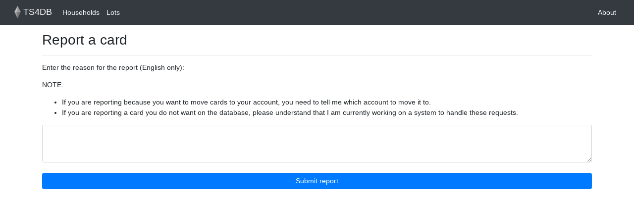

--- FILE ---
content_type: text/html; charset=utf-8
request_url: https://ts4db.com/report?type=TS4H&cardId=8671645
body_size: 2739
content:




<!DOCTYPE html>
<html>
<head>
	<meta charset="utf-8" />
    <meta name="viewport" content="width=device-width, initial-scale=1.0" />
	
	<meta property="title" content="Report Card"/>
    <meta property="description" content="TS4 Database"/>
    <meta property="theme-color" content="#8E4C36"/>
    <meta name="keywords" content="ts4,sims 4,sims 4 households,sims,gallery,sims 4 gallery"/>

	    <meta property="og:title" content="Report Card - TS4DB"/>

	<meta property="og:site_name" content="TS4DB"/>
    <meta property="og:description" content="TS4 Database"/>
    <meta property="og:type" content="article"/>
    <meta property="og:url" content="https://ts4db/report?type=TS4H&amp;cardId=8671645"/>
    <meta property="og:image" content="https://ts4db.com//img/ts4db2.png"/>

    <link rel="icon" type="image/png" href="/favicon-ts4.ico">
	
        <meta name="twitter:title" content="Report Card - TS4DB" />
    
    <meta name="twitter:description" content="TS4 Database"/>
    <meta name="twitter:url" content="https://ts4db/report?type=TS4H&amp;cardId=8671645"/>
    <meta name="twitter:image" content="https://ts4db.com//img/ts4db2.png"/>
    <meta name="twitter:card" content="summary"/>
	
	


		<title>Report Card - TS4DB</title>

	
    
        <link rel="stylesheet" href="https://stackpath.bootstrapcdn.com/bootstrap/4.3.1/css/bootstrap.min.css" crossorigin="anonymous" integrity="sha384-ggOyR0iXCbMQv3Xipma34MD+dH/1fQ784/j6cY/iJTQUOhcWr7x9JvoRxT2MZw1T" />
<meta name="x-stylesheet-fallback-test" content="" class="sr-only" /><script>!function(a,b,c,d){var e,f=document,g=f.getElementsByTagName("SCRIPT"),h=g[g.length-1].previousElementSibling,i=f.defaultView&&f.defaultView.getComputedStyle?f.defaultView.getComputedStyle(h):h.currentStyle;if(i&&i[a]!==b)for(e=0;e<c.length;e++)f.write('<link href="'+c[e]+'" '+d+"/>")}("position","absolute",["/lib/bootstrap/dist/css/bootstrap.min.css"], "rel=\u0022stylesheet\u0022 crossorigin=\u0022anonymous\u0022 integrity=\u0022sha384-ggOyR0iXCbMQv3Xipma34MD\u002BdH/1fQ784/j6cY/iJTQUOhcWr7x9JvoRxT2MZw1T\u0022 ");</script>

        <link href="https://stackpath.bootstrapcdn.com/font-awesome/4.7.0/css/font-awesome.min.css"
              rel="stylesheet"
              integrity="sha384-wvfXpqpZZVQGK6TAh5PVlGOfQNHSoD2xbE+QkPxCAFlNEevoEH3Sl0sibVcOQVnN"
              crossorigin="anonymous">
        
            <!-- Global site tag (gtag.js) - Google Analytics -->
            <script async src="https://www.googletagmanager.com/gtag/js?id=G-WCXWQ223E4"></script>
            <script>
                window.dataLayer = window.dataLayer || [];
                function gtag(){dataLayer.push(arguments);}
                gtag('js', new Date());

                gtag('config', 'G-WCXWQ223E4');
            </script>
            <!-- Adsense connection -->
            <script async src="https://pagead2.googlesyndication.com/pagead/js/adsbygoogle.js?client=ca-pub-4482108549924874"
                crossorigin="anonymous"></script>
    

    <link rel="stylesheet" href="/css/site.css" />

	<style>
		main {
			
		}
	</style>

    
</head>

<body class="d-flex flex-column">
	<header>
		<nav class="navbar navbar-expand-sm navbar-toggleable-sm navbar-dark bg-dark box-shadow">
			<div class="container" style="max-width: none">
				<a class="navbar-brand" href="/"><img src="/img/ts4db1.png" style="height: 1.75rem; margin-bottom: 0.15rem" /> TS4DB</a>
				<button class="navbar-toggler" type="button" data-toggle="collapse" data-target=".navbar-collapse" aria-controls="navbarSupportedContent"
				        aria-expanded="false" aria-label="Toggle navigation">
					<span class="navbar-toggler-icon"></span>
				</button>
				<div class="navbar-collapse collapse d-sm-inline-flex flex-sm-row-reverse">
                    <ul class="navbar-nav flex-grow-1">
                    
                        
                        
                            <li class="nav-item">
                                <a class="nav-link text-light" href="/ts4h">Households</a>
                            </li>
                            <li class="nav-item">
                                <a class="nav-link text-light" href="/ts4l">Lots</a>
                            </li>

                        <li class="nav-item ml-auto"></li>
                        
                        


                        <li class="nav-item">
                            <a class="nav-link text-light" href="/About">About</a>
                        </li>
                    </ul>
				</div>
			</div>
		</nav>
	</header>
	<div class="container align-self-stretch" style=" flex: 1">
		<main role="main" class="h-100">
			


<div class="pt-3">
    <h2>Report a card</h2>
    
    <hr/>
    
    <p>Enter the reason for the report (English only):</p>
    
    <p>
        NOTE:
        <ul>
            <li>If you are reporting because you want to move cards to your account, you need to tell me which account to move it to.</li>
            <li>If you are reporting a card you do not want on the database, please understand that I am currently working on a system to handle these requests.</li>
        </ul>
    </p>

    <form method="post">
        <textarea class="form-control" rows="3" id="Comment" name="Comment">
</textarea>
        <br/>
        <input class="btn btn-block btn-primary" type="submit" value="Submit report">
        
        <input type="hidden" id="CardType" name="CardType" value="TS4H" />
        <input type="hidden" data-val="true" data-val-required="The CardId field is required." id="CardId" name="CardId" value="8671645" />
    <input name="__RequestVerificationToken" type="hidden" value="CfDJ8OD9Db302ItHmoPpMyixCdQeVWXHObGDDSYHcUsRHIkHYpfCZHYsy-sD1c4AbAcsOWvEnQnpZwjoGDnsunMuKSNV3ZJQJoe4HPA0HguRS2x2Tr4x6gG6ROqg4ZCZvYL8oKgtv8d6qlaA5W4A-F2ALco" /></form>
</div>
		</main>
	</div>

	
    

    
        <script src="https://cdnjs.cloudflare.com/ajax/libs/jquery/3.3.1/jquery.min.js" crossorigin="anonymous" integrity="sha256-FgpCb/KJQlLNfOu91ta32o/NMZxltwRo8QtmkMRdAu8=">
        </script>
<script>(window.jQuery||document.write("\u003Cscript src=\u0022/lib/jquery/dist/jquery.min.js\u0022 crossorigin=\u0022anonymous\u0022 integrity=\u0022sha256-FgpCb/KJQlLNfOu91ta32o/NMZxltwRo8QtmkMRdAu8=\u0022\u003E\u003C/script\u003E"));</script>
        <script src="https://stackpath.bootstrapcdn.com/bootstrap/4.3.1/js/bootstrap.min.js" crossorigin="anonymous" integrity="sha384-JjSmVgyd0p3pXB1rRibZUAYoIIy6OrQ6VrjIEaFf/nJGzIxFDsf4x0xIM+B07jRM">
        </script>
<script>(window.jQuery && window.jQuery.fn && window.jQuery.fn.modal||document.write("\u003Cscript src=\u0022/lib/bootstrap/dist/js/bootstrap.bundle.min.js\u0022 crossorigin=\u0022anonymous\u0022 integrity=\u0022sha384-JjSmVgyd0p3pXB1rRibZUAYoIIy6OrQ6VrjIEaFf/nJGzIxFDsf4x0xIM\u002BB07jRM\u0022\u003E\u003C/script\u003E"));</script>
    
    
    <script src="https://unpkg.com/dayjs@1.11.3/dayjs.min.js"></script>
    <script src="https://unpkg.com/dayjs@1.11.3/plugin/utc.js"></script>
    <script src="https://unpkg.com/dayjs@1.11.3/plugin/relativeTime.js"></script>

    <script>
        dayjs.extend(window.dayjs_plugin_utc);
        dayjs.extend(window.dayjs_plugin_relativeTime);
    </script>

    <script src="/js/site.js?v=iuyKSS5Q_1szH2sJmUGO5KhU8P05I_JTORN1W9eiqVs"></script>

    
<script defer src="https://static.cloudflareinsights.com/beacon.min.js/vcd15cbe7772f49c399c6a5babf22c1241717689176015" integrity="sha512-ZpsOmlRQV6y907TI0dKBHq9Md29nnaEIPlkf84rnaERnq6zvWvPUqr2ft8M1aS28oN72PdrCzSjY4U6VaAw1EQ==" data-cf-beacon='{"version":"2024.11.0","token":"367f1ef26bca42e68dc4a696d05e9897","r":1,"server_timing":{"name":{"cfCacheStatus":true,"cfEdge":true,"cfExtPri":true,"cfL4":true,"cfOrigin":true,"cfSpeedBrain":true},"location_startswith":null}}' crossorigin="anonymous"></script>
</body>
</html>


--- FILE ---
content_type: text/html; charset=utf-8
request_url: https://www.google.com/recaptcha/api2/aframe
body_size: 259
content:
<!DOCTYPE HTML><html><head><meta http-equiv="content-type" content="text/html; charset=UTF-8"></head><body><script nonce="r2O_ElUjA1wvktDbHIXb2Q">/** Anti-fraud and anti-abuse applications only. See google.com/recaptcha */ try{var clients={'sodar':'https://pagead2.googlesyndication.com/pagead/sodar?'};window.addEventListener("message",function(a){try{if(a.source===window.parent){var b=JSON.parse(a.data);var c=clients[b['id']];if(c){var d=document.createElement('img');d.src=c+b['params']+'&rc='+(localStorage.getItem("rc::a")?sessionStorage.getItem("rc::b"):"");window.document.body.appendChild(d);sessionStorage.setItem("rc::e",parseInt(sessionStorage.getItem("rc::e")||0)+1);localStorage.setItem("rc::h",'1768823538061');}}}catch(b){}});window.parent.postMessage("_grecaptcha_ready", "*");}catch(b){}</script></body></html>

--- FILE ---
content_type: text/css
request_url: https://ts4db.com/css/site.css
body_size: 1007
content:
/* Please see documentation at https://docs.microsoft.com/aspnet/core/client-side/bundling-and-minification
for details on configuring this project to bundle and minify static web assets. */

a.navbar-brand {
  white-space: normal;
  text-align: center;
  word-break: break-all;
}

html {
    font-size: 14px;
    min-height: 100%;
    position: relative;
}

main {
    /* Margin bottom by footer height */
    padding-bottom: 40px;
}


/* Card related CSS */

.card-block {
    padding: 12px;
    margin: 8px;
    margin-bottom: 4px;
    margin-top: 4px;
    background-color: rgba(86, 61, 124, .15);
    height: 251px;
    width: 180px;
    display: block;
    float: left;
}

.scene-block {
    box-sizing: content-box;
    align-self: center;
    height: 125px;
    width: 220px;
}

.featured {
    background-color: rgba(255, 127, 80, 0.8) !important;
}

.hidden {
    background-color: rgba(86, 61, 124, .5) !important;
}

.card-block img {
    width: 100%;
    height: 100%;
    border: 1px solid gray;

    object-fit: cover;
    object-position: top;
}

#body-row {
    margin-left: 0;
    margin-right: 0;
}

html, body {
    height: 100%;
    /*background-color: #222;*/
}

#sidebar-container {
    min-width: 200px;
    background-color: #444;
    padding: 20px;
    overflow: hidden;
}

#main-body {
    height: auto;
}

#inner-card-body {
    min-height: 70%;
}

button {
    box-sizing: border-box;
}

.navbar-separator {
    border-left: #808080 solid 1px;
}




.hover-container {
    position: relative;
    display: inline-block;
    box-sizing: border-box;
    cursor: pointer;
    overflow: hidden;
    height: 100%;
    width: 100%;
    cursor: default;
}

.hover-container:hover .logo--hover-state {
    opacity: 1;
    z-index: 100;
}

.hover-container:hover .featured-hover {
    opacity: 1;
    z-index: 1000;
}

.logo {
    position: absolute;
    left: 0;
    transition: opacity 300ms ease-in-out, z-index 300ms ease-in-out;
    text-align: center;
}

.logo--static-state {
    z-index: 99;
}

.logo--hover-state {
    opacity: 0;
    z-index: 101;
    background-color: rgba(0, 0, 0, 0.65);
    color: white;
    bottom: 0;
    width: 100%;
    padding: 8px;
    vertical-align: bottom;
}

.featured-hover {
    opacity: 0;
    z-index: 9998;
    background-color: rgba(84, 42, 26, 0.65);
    color: white;
    width: 100%;
    padding: 2px;
    vertical-align: top;
}

.featured .logo--hover-state {
    background-color: rgba(84, 42, 26, 0.65);
}

/* Rainbow text */

@keyframes rainbow {
    0% { color: red; }
    14% { color: orange; }
    28% { color: yellow; }
    42% { color: green; }
    56% { color: blue; }
    70% { color: #4B0082; }
    84% { color: purple; }
}

/*@-moz-keyframes rainbow {
    0% { color: red; }
    14% { color: orange; }
    28% { color: yellow; }
    42% { color: green; }
    56% { color: blue; }
    70% { color: #4B0082; }
    84% { color: purple; }
}

@-webkit-keyframes rainbow {
    0% { color: red; }
    14% { color: orange; }
    28% { color: yellow; }
    42% { color: green; }
    56% { color: blue; }
    70% { color: #4B0082; }
    84% { color: purple; }
}*/

.rainbow {
    color: red;
    -webkit-animation: rainbow 4s linear infinite;
    -moz-animation: rainbow 4s linear infinite;
    animation: rainbow 4s linear infinite;
}

/* Dropdown navbar item */

.dropdown-menu {
    z-index: 2000;
}

#user-dropdown-menu {
    min-width: 75px;
    text-align: center;
}

/* Notifications */

.notification-body {
    background-color: #f1f1f1;
    border-radius: 5px;
    padding: 5px;
    margin: 5px;
}

.notification-body:nth-of-type(even):not(.notification-unread) {
    background-color: #cdcdcd;
}

.notification-unread {
    background-color: #ffe5c9;
}

.notification-header {
    color: #121212;
}

.datetime-span {
    color: #555;
}

.flag {
    width: 23px;
    height: 15.33px;
    border: 1px grey solid;
    margin-right: 2px;
    margin-bottom: -1px;
}

.apitoken {
    background-color: #ccc;
    padding: 5px;
    text-align: center;
}

/* adsense collapsing */

ins.adsbygoogle[data-ad-status="unfilled"] {
    display: none !important;
}

--- FILE ---
content_type: application/javascript; charset=utf-8
request_url: https://ts4db.com/js/site.js?v=iuyKSS5Q_1szH2sJmUGO5KhU8P05I_JTORN1W9eiqVs
body_size: -202
content:
function countDownload(cardType, cardId)
{
    $.ajax({
        type: "POST",
        url: "/card/count",
        data: {
            cardType: cardType,
            cardId: cardId
        },
        async: false
    });

    return true;
}